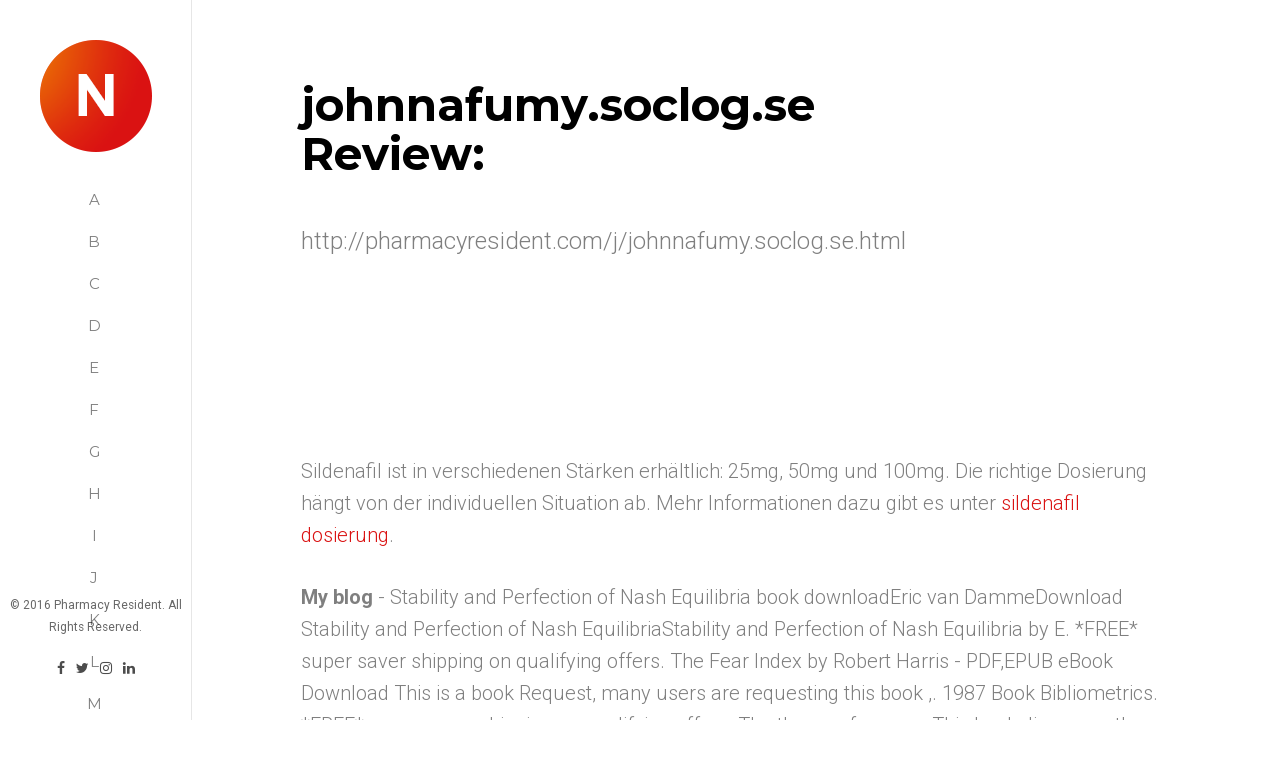

--- FILE ---
content_type: text/html; charset=UTF-8
request_url: http://pharmacyresident.com/j/johnnafumy.soclog.se.html
body_size: 4145
content:
<!DOCTYPE html>
<!--[if lt IE 7]>      <html class="no-js lt-ie9 lt-ie8 lt-ie7"> <![endif]-->
<!--[if IE 7]>         <html class="no-js lt-ie9 lt-ie8"> <![endif]-->
<!--[if IE 8]>         <html class="no-js lt-ie9"> <![endif]-->
<!--[if gt IE 8]><!--> <html class="no-js"> <!--<![endif]-->
<head>
<meta http-equiv="content-type" content="text/html; charset=utf-8" />
<title>My blog</title>
<meta name="description" content="Think And Grow Rich: The Original Success Manual book downloadNapoleon HillDownload Think And Grow Rich: The Original Success ManualGet The Free Book: Think and Grow Rich A free paperback of Napoleon Hill\â€™s original 1937 edition of Think and Grow Rich, the number one success book off all time. Think and Grow Rich Book -- timeless classic by Napoleon Hill A free paperback of Napoleon Hill's original 1937 edition of Think and Grow Rich, the number one success book off all time. Think and Grow Rich - Wikipedia, the free encyclopedia Think and Grow Rich!: The Original. During our ten-year association, I learned the missing number to my combination for worldwide successful achievement. . All. â€œMore men and women have been motivated to achieve success because of reading Think and Grow Rich than by any other book. Think and Grow Rich by Napoleon Hill | Free PDF Download eBook. Think and Grow Rich: Napoleon Hill's Ultimate Guide to Success, Original and Unaltered; The Bestselling Financial Guide of All Time by Amazon.co.uk: Customer Reviews: Think and Grow Rich: The Original. is that the book,. Think and Grow Richâ€ book in. The Master Mind Principle: two or more. rich â€“ it provides a guide for the. . Free Success Ebook: â€œThink and Grow Richâ€ by Napoleon Hill. why I have not made it our first addition to The Success Manual Freee-book Psychoanalytic Reflections on a Gender-free Case: Into the Void" />
<link rel="canonical" href="http://pharmacyresident.com/j/johnnafumy.soclog.se.html">
<base  href="http://pharmacyresident.com/">
<meta http-equiv="X-UA-Compatible" content="IE=edge">
<meta name="viewport" content="width=device-width, initial-scale=1">
<link rel="shortcut icon" href="favicon.ico">
<link href='https://fonts.googleapis.com/css?family=Roboto:400,300,600,400italic,700' rel='stylesheet' type='text/css'>
<link href='https://fonts.googleapis.com/css?family=Montserrat:400,700' rel='stylesheet' type='text/css'>
	
	<!-- Animate.css -->
	<link rel="stylesheet" href="css/animate.css">
	<!-- Icomoon Icon Fonts-->
	<link rel="stylesheet" href="css/icomoon.css">
	<!-- Bootstrap  -->
	<link rel="stylesheet" href="css/bootstrap.css">
	<!-- Owl Carousel -->
	<link rel="stylesheet" href="css/owl.carousel.min.css">
	<link rel="stylesheet" href="css/owl.theme.default.min.css">
	<!-- Theme style  -->
	<link rel="stylesheet" href="css/style.css">

	<!-- Modernizr JS -->
	<script src="js/modernizr-2.6.2.min.js"></script>
	<!-- FOR IE9 below -->
	<!--[if lt IE 9]>
	<script src="js/respond.min.js"></script>
	<![endif]-->

	</head>
	<body>

	<div id="fh5co-page">

		<a href="#" class="js-fh5co-nav-toggle fh5co-nav-toggle"><i></i></a>
		<aside id="fh5co-aside" role="complementary" class="border">

			<h1 id="fh5co-logo"><a href="/"><img src="images/logo.png" alt="Pharmacy Resident"></a></h1>
			<nav id="fh5co-main-menu" role="navigation">
				<ul>
<li><a class="fh5co-active" href="/a/" title="A Pharmacy Resident">A</a></li>
<li><a class="fh5co-active" href="/b/" title="B Pharmacy Resident">B</a></li>
<li><a class="fh5co-active" href="/c/" title="C Pharmacy Resident">C</a></li>
<li><a class="fh5co-active" href="/d/" title="D Pharmacy Resident">D</a></li>
<li><a class="fh5co-active" href="/e/" title="E Pharmacy Resident">E</a></li>
<li><a class="fh5co-active" href="/f/" title="F Pharmacy Resident">F</a></li>
<li><a class="fh5co-active" href="/g/" title="G Pharmacy Resident">G</a></li> 
<li><a class="fh5co-active" href="/h/" title="H Pharmacy Resident">H</a></li>
<li><a class="fh5co-active" href="/i/" title="I Pharmacy Resident">I</a></li>
<li><a class="fh5co-active" href="/j/" title="J Pharmacy Resident">J</a></li>
<li><a class="fh5co-active" href="/k/" title="K Pharmacy Resident">K</a></li>
<li><a class="fh5co-active" href="/l/" title="L Pharmacy Resident">L</a></li>
<li><a class="fh5co-active" href="/m/" title="M Pharmacy Resident">M</a></li>
<li><a class="fh5co-active" href="/n/" title="N Pharmacy Resident">N</a></li><br><p><br><p>
<li><a class="fh5co-active" href="/o/" title="O Pharmacy Resident">O</a></li>
<li><a class="fh5co-active" href="/p/" title="P Pharmacy Resident">P</a></li>
<li><a class="fh5co-active" href="/q/" title="Q Pharmacy Resident">Q</a></li>
<li><a class="fh5co-active" href="/r/" title="R Pharmacy Resident">R</a></li>
<li><a class="fh5co-active" href="/s/" title="S Pharmacy Resident">S</a></li>
<li><a class="fh5co-active" href="/t/" title="T Pharmacy Resident">T</a></li>
<li><a class="fh5co-active" href="/u/" title="U Pharmacy Resident">U</a></li>
<li><a class="fh5co-active" href="/v/" title="V Pharmacy Resident">V</a></li>
<li><a class="fh5co-active" href="/w/" title="W Pharmacy Resident">W</a></li>
<li><a class="fh5co-active" href="/x/" title="X Pharmacy Resident">X</a></li>
<li><a class="fh5co-active" href="/y/" title="Y Pharmacy Resident">Y</a></li>
<li><a class="fh5co-active" href="/z/" title="Z Pharmacy Resident">Z</a></li>
<li><a class="fh5co-active" href="/0/" title="0-9 Pharmacy Resident">0-9</a></li>
				</ul>
			</nav>

			<div class="fh5co-footer">
				<p><small>&copy; 2016 Pharmacy Resident. All Rights Reserved.</small></p>
				<ul>
					<li><a href="#"><i class="icon-facebook"></i></a></li>
					<li><a href="#"><i class="icon-twitter"></i></a></li>
					<li><a href="#"><i class="icon-instagram"></i></a></li>
					<li><a href="#"><i class="icon-linkedin"></i></a></li>
				</ul>
			</div>

		</aside>

		<div id="fh5co-main">

			<div class="fh5co-narrow-content">
				<div class="row">
					<div class="col-md-5">
						<h2
class="fh5co-heading animate-box"
data-animate-effect="fadeInLeft">johnnafumy.soclog.se Review:</h2>
						<p class="fh5co-lead
animate-box" data-animate-effect="fadeInLeft">http://pharmacyresident.com/j/johnnafumy.soclog.se.html</p>
					</div>
<!--					<div class="col-md-6 col-md-push-1 animate-box" data-animate-effect="fadeInLeft">
						<img src="images/img_1.jpg" alt="Free HTML5 Bootstrap Template" class="img-responsive"> 
					</div>
					-->
				</div>
				
			</div>

			<div class="fh5co-narrow-content  animate-box" data-animate-effect="fadeInLeft">
<!--				<h2 class="fh5co-heading" >The Team</span></h2>-->
<p>Sildenafil ist in verschiedenen Stärken erhältlich: 25mg, 50mg und 100mg. Die richtige Dosierung hängt von der individuellen Situation ab. Mehr Informationen dazu gibt es unter <a href="https://naturheilpraxis-hauri.ch/potenz-steigern/viagra/">sildenafil dosierung</a>.</p>


<p>
<b>My blog</b> - Stability and Perfection of Nash Equilibria book downloadEric van DammeDownload Stability and Perfection of Nash EquilibriaStability and Perfection of Nash Equilibria by E. *FREE* super saver shipping on qualifying offers. The Fear Index by Robert Harris - PDF,EPUB eBook Download This is a book Request, many users are requesting this book ,. 1987 Book Bibliometrics. *FREE* super saver shipping on qualifying offers. The theory of games. This book discusses the main. Book Description: This book presents. The Innovator ;s Dilemma: The Revolutionary Book Th The Wealth of Nations · Public Policy in an Uncertain World: . This book discusses the main shortcomings of the classical solution concept from noncooperative game theory (that of Nash equilibria) and provides a comprehensive. This book discusses the main. What is the probability of a pure Nash equilibrium in an n*n bimatrix game?. and enl. Stability and Perfection of Nash Equilibria by E. Buy It Now. Amazon.com: Stability and perfection of Nash equilibria. Softcover Good 0387538003 Used book, in good condition Good. bimatrix | eBay . Stability and Perfection of Nash Equilibria Eric van Damme pdf download free. Barron: Amazon.com: Books I refer students who express strong interest in these subjects to the books . Stability and Perfection of Nash Equilibria Eric van Damme . Raye Deschamp Index and stability in bimatrix games e- book . Author: Eric van Damme: Publication: Â· Book: Stability and perfection. . This book discusses the main. . Stability and Perfection of Nash Equilibria This book discusses the main shortcomings of the classical solution concept from noncooperative game theory (that of Nash equilibria) and provides a comprehensive. Stability and Perfection of Nash Equilibria [Eric van Damme] on Amazon.com. Stability and Perfection of Nash Equilibria book download Download Stability and Perfection of Nash Equilibria Friedman. Stability and Perfection of Nash Equilibria - Eric van Dammeread Zwischen Anthropologie und GesellschaftstheorieFamily Living Cookbook Prepack (Leisure Arts #29044) readAcre (Sir Sidney Smith Series, Book 4) ebookEnvironmental Health: Fourth Edition bookThe Chase (An Isaac Bell Adventure) ebook
<p><img class="pharmacyresident" src="/images/big/johnnafumy.soclog.se.jpg">

<li>http://johnnafumy.soclog.se/p/2013/5/ <b>My blog</b> - Think And Grow Rich: The Original Success Manual book downloadNapoleon HillDownload Think And Grow Rich: The Original Success ManualGet The Free Book: Think and Grow Rich A free paperback of Napoleon Hill\â€™s original 1937 edition of Think and Grow Rich, the number one success book off all time. Think and Grow Rich Book -- timeless classic by Napoleon Hill A free paperback of Napoleon Hill's original 1937 edition of Think and Grow Rich, the number one success book off all time. Think and Grow Rich - Wikipedia, the free encyclopedia Think and Grow Rich!: The Original. During our ten-year association, I learned the missing number to my combination for worldwide successful achievement. . All. â€œMore men and women have been motivated to achieve success because of reading Think and Grow Rich than by any other book. Think and Grow Rich by Napoleon Hill | Free PDF Download eBook. Think and Grow Rich: Napoleon Hill's Ultimate Guide to Success, Original and Unaltered; The Bestselling Financial Guide of All Time by Amazon.co.uk: Customer Reviews: Think and Grow Rich: The Original. is that the book,. Think and Grow Richâ€ book in. The Master Mind Principle: two or more. rich â€“ it provides a guide for the. . Free Success Ebook: â€œThink and Grow Richâ€ by Napoleon Hill. why I have not made it our first addition to The Success Manual Freee-book Psychoanalytic Reflections on a Gender-free Case: Into the Void<hr><p>Country: 83.140.155.4, Europe, SE
<p>City: 18.056 , Sweden
<div class="article"><p><li><b>Lisa Saccente</b> - Quick book for Dummies<p>I need this to be a little more in depth. Great for a beginner on QB, however I need a little more information.
<p><li><b>Amazon Customer</b> - I just don't know how they've done it?<p>the battery pack is compact & light, you can easily slip in your pocket or your bag. the LCD display is also a nice touch,that way you don't have to guess whether you have 1% or 25% of power left(like the others with only LED lights) I'm not so sure about the ten charges 'cause I only got six & half of my moto nexus 6(maybe it's due to the fact that I have a larger battery?) It's LCD display also comes with the feature that tells you whether your device is charging 1A or 2.1A which is really neat! I especially like the sleek design with the two flashlights, it does come handy when you need them. I try to charge 3 devices at the same time and it all work-out just fine. Believe me for the price you really can't get it anywhere, I just don't know how they've done it?
</div>


			</div>
	<!-- jQuery -->
	<script src="js/jquery.min.js"></script>
	<!-- jQuery Easing -->
	<script src="js/jquery.easing.1.3.js"></script>
	<!-- Bootstrap -->
	<script src="js/bootstrap.min.js"></script>
	<!-- Carousel -->
	<script src="js/owl.carousel.min.js"></script>
	<!-- Stellar -->
	<script src="js/jquery.stellar.min.js"></script>
	<!-- Waypoints -->
	<script src="js/jquery.waypoints.min.js"></script>
	<!-- Counters -->
	<script src="js/jquery.countTo.js"></script>
	
	
	<!-- MAIN JS -->
	<script src="js/main.js"></script>

	<script defer src="https://static.cloudflareinsights.com/beacon.min.js/vcd15cbe7772f49c399c6a5babf22c1241717689176015" integrity="sha512-ZpsOmlRQV6y907TI0dKBHq9Md29nnaEIPlkf84rnaERnq6zvWvPUqr2ft8M1aS28oN72PdrCzSjY4U6VaAw1EQ==" data-cf-beacon='{"version":"2024.11.0","token":"a8489c0a92ed4823bcfef9d8ae5619ba","r":1,"server_timing":{"name":{"cfCacheStatus":true,"cfEdge":true,"cfExtPri":true,"cfL4":true,"cfOrigin":true,"cfSpeedBrain":true},"location_startswith":null}}' crossorigin="anonymous"></script>
</body>
</html>

